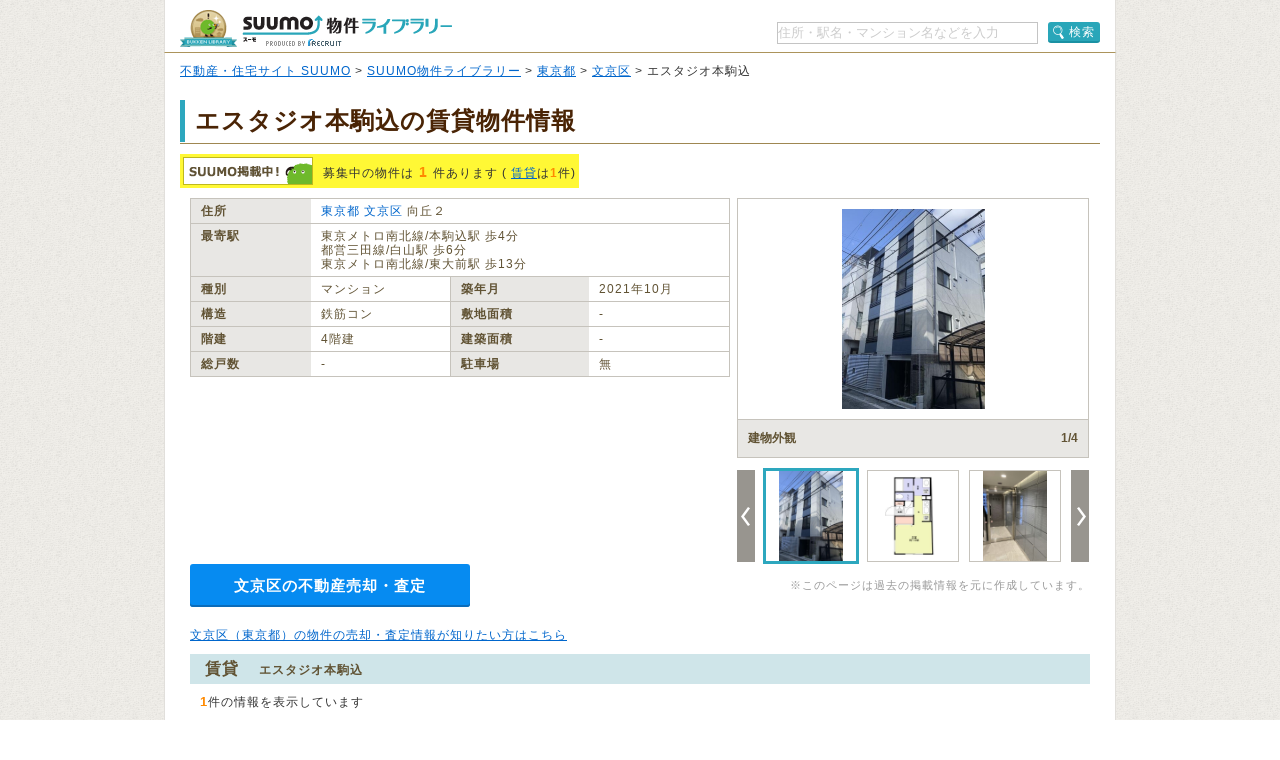

--- FILE ---
content_type: text/html;charset=UTF-8
request_url: https://suumo.jp/library/tf_13/sc_13105/to_1002463775/?bs=040
body_size: 13585
content:
<!DOCTYPE html PUBLIC "-//W3C//DTD XHTML 1.0 Transitional//EN" "http://www.w3.org/TR/xhtml1/DTD/xhtml1-transitional.dtd">
<html xmlns="http://www.w3.org/1999/xhtml" xml:lang="ja" lang="ja" xmlns:og="http://ogp.me/ns#" xmlns:fb="http://www.facebook.com/2008/fbml">
<head>
    <meta http-equiv="content-type" content="text/html; charset=utf-8" />
    <title>エスタジオ本駒込の賃貸物件・価格情報【SUUMO】</title>
    <meta name="keywords" content="エスタジオ本駒込,東京都文京区,物件,賃貸,マンション,新築マンション,中古マンション,SUUMO(スーモ)" />
    <meta name="description" content="エスタジオ本駒込/東京都文京区の新築マンション、中古マンション、賃貸物件のSUUMO掲載情報がまとめて探せます。所在地は東京都文京区向丘２（東京メトロ南北線/本駒込駅 歩4分）。物件情報をまとめて探すなら【SUUMO物件ライブラリー】" />
    <meta http-equiv="content-style-type" content="text/css" />
    <meta http-equiv="content-script-type" content="text/javascript" />
    <link rel="stylesheet" type="text/css" media="screen, tv" href="/library/css/style.css?20260122" />
    <meta property="og:type" content="website" />
    <meta property="og:title" content="エスタジオ本駒込の賃貸物件・価格情報【SUUMO】" />
    <meta property="og:image" content="https://suumo.jp/library/img/library_h1_title.png" />
    <meta property="og:url" content="https://suumo.jp/library/tf_13/sc_13105/to_1002463775/" />
    <meta property="fb:app_id" content="130714030375129" />
    <meta name="robots" content="noarchive" />
    
    <meta charset="utf-8"/>
    <script type="text/javascript" src="/library/lib/jquery.js?20260122"></script>
    <script type="text/javascript" src="/library/lib/jquery.tmpl.js?20260122"></script>
    <script type="text/javascript" src="https://www.google.com/jsapi?20260122"></script>
    
    
        
        <script type="text/javascript" src="/library/js/sa.input.js?20260122"></script>
        <script type="text/javascript" src="/library/js/sa.eventBind.js?20260122"></script>
        <script type="text/javascript" src="/library/js/sa.conv.js?20260122"></script>
    
    <script type="text/javascript" src="/library/js/library.js?20260122"></script>
    <link rel="canonical" href="https://suumo.jp/library/tf_13/sc_13105/to_1002463775/"/>
    <link rel="shortcut icon" href="/library/img/favicon.ico" type="image/vnd.microsoft.icon" />
    <link rel="icon" href="/library/img/favicon.ico" type="image/vnd.microsoft.icon" />
    <!-- ページ内スクロール用js -->
    <script type="text/javascript">
        $(document).ready(function () {
            $('a[href^="#"]').click(function (event) {
                var id = $(this).attr("href");
                var offset = 60;
                var target = $(id).offset().top - offset;
                $('html, body').animate({ scrollTop: target }, 500);
                event.preventDefault();
                return false;
            });
        });
    </script>
    
        <!-- Start Visual Website Optimizer Asynchronous Code -->
        <script type="text/javascript">
            var _vwo_code = (function () {
                var account_id = 102387,
                    settings_tolerance = 2000,
                    library_tolerance = 2500,
                    use_existing_jquery = false,
                    f = false, d = document; return { use_existing_jquery : function () { return use_existing_jquery; }, library_tolerance : function () { return library_tolerance; }, finish : function () { if (!f) { f = true;var a = d.getElementById('_vis_opt_path_hides'); if (a) a.parentNode.removeChild(a); } }, finished : function () { return f; },load : function (a) { var b = d.createElement('script'); b.src = a; b.type = 'text/javascript'; b.innerText; b.onerror = function () { _vwo_code.finish(); }; d.getElementsByTagName('head')[0].appendChild(b); }, init:function () { settings_timer=setTimeout('_vwo_code.finish()', settings_tolerance); var a = d.createElement('style'), b = 'body{opacity:0 !important;filter:alpha(opacity=0) !important;background:none !important;}', h = d.getElementsByTagName('head')[0]; a.setAttribute('id','_vis_opt_path_hides'); a.setAttribute('type','text/css'); if (a.styleSheet) a.styleSheet.cssText=b; else a.appendChild(d.createTextNode(b)); h.appendChild(a); this.load('//dev.visualwebsiteoptimizer.com/j.php?a=' + account_id + '&u=' + encodeURIComponent(d.URL) + '&r=' + Math.random()); return settings_timer;}}; } ()); _vwo_settings_timer = _vwo_code.init();
        </script>
        <!-- End Visual Website Optimizer Asynchronous Code -->
    
</head>

<body id="pageTop">
    
    <!-- ↓wrapper↓ -->
    <div id="wrapper">
        <!-- ↓header↓ -->
        <div id="header" class="bdLBrownB1">
            
        <div class="cFix fl">
            <div class="fl" title="SUUMO（スーモ）物件ライブラリー"><a href="/library/" class="b headH1title">SUUMO（スーモ）物件ライブラリー</a></div>
        </div>
        <ul class="cFix mT10 pB5">
            <li class="fr cFix w323 pT2">
                <div class="fl"><input name="kns" type="text" class="w259 TF tfSch h20" id="kns01" title="住所・駅名・マンション名などを入力" value="住所・駅名・マンション名などを入力"  onkeyDown="change(event.keyCode)"/></div>
                <div class="fr"><a  href="javascript:void(0)" class="action_btn action_btn--searchIcon"><span class="ic icSearch" title="検索" onClick="searchHeaderButton();return false;">検索</span></a></div>
                <script type="text/javascript">
                  function change(code){
                    if(code == 13){
                      searchHeaderButton();
                    }else{
                      return;
                    }
                  }
                  function searchHeaderButton(){
                    if($("#kns01").val() == "住所・駅名・マンション名などを入力"){
                      alert("キーワードを入力してください");
                      return false;
                    }else if(!$("#kns01").val().match(/[^\s$^　$]/)){
                      alert("キーワードを入力してください");
                      return false;
                    }
                    location.href = "/library/search/ichiran.html?qr=" + encodeURIComponent($("#kns01").val());
                    return false;
                  }
                </script>
            </li>
        </ul>
    
        </div>
        <!-- ↑header↑ -->
        <!-- ↓pankuzu↓ -->
        
        <div class="pT10 pB5 pH15 bgWhite bdLTGrayL bdLTGrayR">
            
                <a href="https://suumo.jp/">不動産・住宅サイト SUUMO</a> &gt;
            
                <a href="https://suumo.jp/library/">SUUMO物件ライブラリー</a> &gt;
            
                <a href="https://suumo.jp/library/tf_13/">東京都</a> &gt;
            
                <a href="https://suumo.jp/library/tf_13/sc_13105/">文京区</a> &gt;
            
            エスタジオ本駒込
        </div>
    
        <!-- ↑pankuzu↑ -->
        <!-- ↓bottomWrapper↓ -->
        <div id="bottomWrapper">
            <!-- ↓contents↓ -->
            <div id="contents">
                <div class="h1title">
                    <h1>エスタジオ本駒込の賃貸物件情報</h1>
                </div>
                <div class="cFix">
                    <div class="bgYellow p3 mT10 fl cFix">
                        <p class="fl offLeft icSuumoKeisai s mR10">SUUMO掲載中</p>
                        <p class="fl lh14 pT8">募集中の物件は<span class="fs14 mH5 fgOrange bld">1</span>件あります
                            (
                            
                            
                                <a href="#chintai">賃貸</a>は<span class="fgOrange bld">1</span>件)
                        </p>
                    </div>
                </div>

                <div class="cFix p10 W900"><!-- maincontents -->
                    <div class="cFix">
                        <div class="fl w540 mR7 mB10">
                            <table border="0" cellspacing="0" cellpadding="0" class="w540 bdLLGray tlf fgBrown fs12">
                                <tbody>
                                    <tr>
                                        <th valign="top" scope="row"
                                            class="bdLLGrayL bdLLGrayT bdLLGrayB bgLLLGray w100 pH10 pV5 lh14 bld">住所
                                        </th>
                                        <td valign="top" colspan="3" class="bdLLGrayT bdLLGrayB pH10 pV5 lh14"><a href="/library/tf_13/" class="tdNone" >東京都</a> <a href="/library/tf_13/sc_13105/" class="tdNone" >文京区</a> 向丘２</td>
                                    </tr>
                                    <tr>
                                        <th valign="top" scope="row"
                                            class="bdLLGrayL bdLLGrayT dLLGrayB bgLLLGray w100 pH10 pV5 lh14 bld">最寄駅
                                        </th>
                                        <td valign="top" colspan="3" class="bdLLGrayT bdLLGrayB pH10 pV5 lh14">
                                            
                                                東京メトロ南北線/本駒込駅 歩4分
                                                <br/>
                                            
                                            
                                                都営三田線/白山駅 歩6分
                                                <br />
                                            
                                            
                                                東京メトロ南北線/東大前駅 歩13分
                                                <br/>
                                            
                                        </td>
                                    </tr>
                                    <tr>
                                        <th valign="top" scope="row"
                                            class="bdLLGrayL bdLLGrayT bdLLGrayB bgLLLGray w100 pH10 pV5 lh14 bld">種別
                                        </th>
                                        <td valign="top" class="bdLLGrayT bdLLGrayB pH10 pV5 w186 lh14">マンション</td>
                                        <th valign="top" scope="row"
                                            class="bdLLGrayL bdLLGrayT bgLLLGray w100 pH10 pV5 lh14 bld">築年月</th>
                                        <td valign="top" class="bdLLGrayT bdLLGrayB pH10 pV5 w186 lh14">2021年10月</td>
                                    </tr>
                                    <tr>
                                        <th valign="top" scope="row"
                                            class="bdLLGrayL bdLLGrayT bdLLGrayB bgLLLGray w100 pH10 pV5 lh14 bld">構造
                                        </th>
                                        <td valign="top" class="bdLLGrayT bdLLGrayB pH10 pV5 w186 lh14">鉄筋コン</td>
                                        <th valign="top" scope="row"
                                            class="bdLLGrayL bdLLGrayT bdLLGrayB bgLLLGray w100 pH10 pV5 lh14 bld">敷地面積
                                        </th>
                                        <td valign="top" class="bdLLGrayT bdLLGrayB pH10 pV5 w186 lh14">‐</td>
                                    </tr>
                                    <tr>
                                        <th valign="top" scope="row"
                                            class="bdLLGrayL bdLLGrayT bdLLGrayB bgLLLGray w100 pH10 pV5 lh14 bld">階建
                                        </th>
                                        <td valign="top" class="bdLLGrayT bdLLGrayB pH10 pV5 w186 lh14">4階建</td>
                                        <th valign="top" scope="row"
                                            class="bdLLGrayL bdLLGrayT bdLLGrayB bgLLLGray w100 pH10 pV5 lh14 bld">建築面積
                                        </th>
                                        <td valign="top" class="bdLLGrayT bdLLGrayB pH10 pV5 w186 lh14">‐</td>
                                    </tr>
                                    <tr>
                                        <th valign="top" scope="row"
                                            class="bdLLGrayL bdLLGrayT bdLLGrayB bgLLLGray w100 pH10 pV5 lh14 bld">総戸数
                                        </th>
                                        <td valign="top" class="bdLLGrayT bdLLGrayB pH10 pV5 w186 lh14">‐</td>
                                        <th valign="top" scope="row"
                                            class="bdLLGrayL bdLLGrayT bdLLGrayB bgLLLGray w100 pH10 pV5 lh14 bld">駐車場
                                        </th>
                                        <td valign="top" class="bdLLGrayT bdLLGrayB pH10 pV5 w186 lh14">無</td>
                                    </tr>
                                </tbody>
                            </table>
                            
                            
                            
                        </div>

                        <div class="fl pr">
                            
                            
                                <div id="js-slick" class="slick">
                                    <div class="slick-main">
                                        <div class="slick_object">
                                            <div id="js-slick-object" class="slick_object-main">
                                                <a href="javascript:void(0);" id="js-modal-trigger"
                                                    class="slick_object-main-item">
                                                    <img src="https://img01.suumo.com/front/gazo/fr/bukken/921/100478084921/100478084921_go.jpg"
                                                        alt="建物外観"
                                                        data-modal-object="https://img01.suumo.com/front/gazo/fr/bukken/921/100478084921/100478084921_go.jpg"
                                                        data-modal-width="500" data-modal-height="480"
                                                        onerror="this.onerror=null;this.src='/library/img/suumobook.png'"
                                                        loading="eager" />
                                                </a>
                                            </div>
                                            <div class="slick_object-info">
                                                <div id="js-slick-text" class="slick_object-info-title">建物外観</div>
                                                <div class="slick_object-info-pagenation"><span
                                                        id="js-slick-num">1</span>/4
                                                </div>
                                            </div>
                                        </div>
                                    </div>
                                    <div class="slick-sub">
                                        <div class="slick_carousel">
                                            
                                                <div id="js-slick-prev" class="slick_carousel-prev"><a href="javascript:void(0);"
                                                    class="slick_carousel-prev-item"></a></div>
                                            
                                            <div class="slick_carousel-thumb">
                                                <ul id="js-slick-slider" class="slick_carousel-thumb-list">
                                                    <li>
                                                        <a href="https://img01.suumo.com/front/gazo/fr/bukken/921/100478084921/100478084921_go.jpg" class="slick_carousel_object js-slick-thumb"
                                                            data-modal-width="500" data-modal-height="480"><span
                                                                class="slick_carousel_object-item">
                                                                <img src="https://img01.suumo.com/front/gazo/fr/bukken/921/100478084921/100478084921_go.jpg"
                                                                    alt="建物外観"
                                                                    data-slick-thumb="1"
                                                                    onerror="this.onerror=null;this.src='/library/img/suumobook.png';this.parentNode.parentNode.href='/library/img/suumobook.png'"
                                                                    loading="eager" /></span></a>
                                                    </li>
                                                    <li>
                                                        <a href="https://img01.suumo.com/front/gazo/fr/bukken/921/100478084921/100478084921_co.jpg" class="slick_carousel_object js-slick-thumb"
                                                            data-modal-width="500" data-modal-height="480"><span
                                                                class="slick_carousel_object-item">
                                                                <img src="https://img01.suumo.com/front/gazo/fr/bukken/921/100478084921/100478084921_co.jpg"
                                                                    alt="間取り図"
                                                                    data-slick-thumb="2"
                                                                    onerror="this.onerror=null;this.src='/library/img/suumobook.png';this.parentNode.parentNode.href='/library/img/suumobook.png'"
                                                                    loading="eager" /></span></a>
                                                    </li>
                                                    <li>
                                                        <a href="https://img01.suumo.com/front/gazo/fr/bukken/921/100478084921/100478084921_9o.jpg" class="slick_carousel_object js-slick-thumb"
                                                            data-modal-width="500" data-modal-height="480"><span
                                                                class="slick_carousel_object-item">
                                                                <img src="https://img01.suumo.com/front/gazo/fr/bukken/921/100478084921/100478084921_9o.jpg"
                                                                    alt="エントランス"
                                                                    data-slick-thumb="3"
                                                                    onerror="this.onerror=null;this.src='/library/img/suumobook.png';this.parentNode.parentNode.href='/library/img/suumobook.png'"
                                                                    loading="eager" /></span></a>
                                                    </li>
                                                    <li>
                                                        <a href="https://img01.suumo.com/front/gazo/fr/bukken/921/100478084921/100478084921_10o.jpg" class="slick_carousel_object js-slick-thumb"
                                                            data-modal-width="500" data-modal-height="480"><span
                                                                class="slick_carousel_object-item">
                                                                <img src="https://img01.suumo.com/front/gazo/fr/bukken/921/100478084921/100478084921_10o.jpg"
                                                                    alt="その他共有部分"
                                                                    data-slick-thumb="4"
                                                                    onerror="this.onerror=null;this.src='/library/img/suumobook.png';this.parentNode.parentNode.href='/library/img/suumobook.png'"
                                                                    loading="eager" /></span></a>
                                                    </li>
                                                </ul>
                                            </div>
                                            <div id="js-slick-next" class="slick_carousel-next">
                                                <a href="javascript:void(0);"
                                                    class="slick_carousel-next-item"></a>
                                            </div>
                                        </div>
                                    </div>
                                </div>
                            
                        </div>

                </div>
                <div class="fr">
                    <br />
                    <div class="fgLTGray fs11">※このページは過去の掲載情報を元に作成しています。</div>
                </div>
                <div class="baikyaku-button">
                    <a class="baikyaku-button_link"
                        href="/jj/kaisha/shiryou/JJ050FG510/?ar=000&amp;bs=100&amp;senimotokbn=1&amp;sms=D"
                        target="_blank">文京区の不動産売却・査定</a>
                </div>
            </div><!-- /maincontents -->

            <p class="mT10 mB10 mL10">
                <a href="https://suumo.jp/baikyaku/tokyo/sc_bunkyo/top/" target="_blank">文京区（東京都）の物件の売却・査定情報が知りたい方はこちら</a>
            </p>

            
            <div id="cassettearea" class="mT5"><!-- cassettearea -->
                

                

                
                    <h2 id="chintai" class="caseBlue">賃貸<span class="fs12 mL20">エスタジオ本駒込</span></h2>
                    <div class="mH10 mTB10">
                        <p><span class="fs13 fgOrange bld">1</span>件の情報を表示しています</p>
                    </div>
                    <div class="caseBukken cFix">
                        <table class="bdLLGray fgBrown fs13 wFull">
                            <tbody>
                                <tr>
                                    <th valign="top" scope="row" class="bdLLGrayT bgLLLGray fgBrown taC pH15 pV5 lh14 bld"> イメージ</th>
                                    <th valign="top" scope="row" class="bdLLGrayL bdLLGrayT bgLLLGray fgBrown taC pH15 pV5 lh14 bld w65">間取り</th>
                                    <th valign="top" scope="row" class="bdLLGrayL bdLLGrayT bgLLLGray fgBrown taC pH15 pV5 lh14 bld w65">価格</th>
                                    <th valign="top" scope="row" class="bdLLGrayL bdLLGrayT bgLLLGray fgBrown taC pH15 pV5 lh14 bld w75">専有面積</th>
                                    <th valign="top" scope="row" class="bdLLGrayL bdLLGrayT bgLLLGray fgBrown taC pH15 pV5 lh14 bld w30">方位</th>
                                    <th valign="top" scope="row" class="bdLLGrayL bdLLGrayT bgLLLGray fgBrown taC pH15 pV5 lh14 bld w65">入居時期</th>
                                    <th valign="top" scope="row" class="bdLLGrayL bdLLGrayT bdLLGrayR bgLLLGray fgBrown taC pH10 pV5 lh14 bld">&nbsp;</th>
                                </tr>

                                
                                    <tr class="caseBukken">
                                        <td valign="top" scope="row" class="bdLLGrayT taC pH12 pV5 w165 breakA">
                                            <div class="taC pH10">
                                                <a href="https://suumo.jp/chintai/bc_100478084921/" class="fs12 bld" target="_blank">東京メトロ南北線/本駒込駅 歩4分</a>
                                            </div>
                                            <div class="cFix pT10 pB7 w160 mHA">
                                                <div class="fl w75 mR10">
                                                    <a href="https://suumo.jp/chintai/bc_100478084921/" class="w75 h75 resizeImageAnchor"
                                                        target="_blank">
                                                        
                                                            <img src="https://img01.suumo.com/front/gazo/fr/bukken/921/100478084921/100478084921_1t.jpg"
                                                                class="mw75 mh75 ma"
                                                                loading="eager" />
                                                            
                                                        
                                                        
                                                    </a>
                                                </div>
                                                <div class="fl w75">
                                                    <a href="https://suumo.jp/chintai/bc_100478084921/" class="w75 h75 resizeImageAnchor"
                                                        target="_blank">
                                                        
                                                            <img src="https://img01.suumo.com/front/gazo/fr/bukken/921/100478084921/100478084921_ct.jpg"
                                                                class="mw75 mh75 ma"
                                                                loading="eager" />
                                                            
                                                        
                                                        
                                                    </a>
                                                </div>
                                            </div>
                                            <div class="fs11 taC pH10 bld fgOrange">
                                                <a href="https://suumo.jp/chintai/bc_100478084921/" target="_blank">20枚</a>の写真があります
                                            </div>
                                        </td>
                                        <td valign="top" scope="row" class="bdLLGrayL bdLLGrayT taC pH15 pV5 TF breakA">ワンルーム</td>
                                        <td valign="top" scope="row" class="bdLLGrayL bdLLGrayT taC pH15 pV5 TF breakA"><span
                                                class="fs13 fgOrange bld">9.8万円</span></td>
                                        <td valign="top" scope="row" class="bdLLGrayL bdLLGrayT taC pH15 pV5 TF breakA">21.61平米</td>
                                        <td valign="top" scope="row" class="bdLLGrayL bdLLGrayT taC pH15 pV5 TF breakA">南</td>
                                        <td valign="top" scope="row" class="bdLLGrayL bdLLGrayT taC pH15 pV5 TF breakA">即</td>
                                        <td valign="top" scope="row"
                                            class="bdLLGrayL bdLLGrayT bdLLGrayR taC pH10 pV5 TF breakA">
                                            <a href="https://suumo.jp/chintai/bc_100478084921/#pageshiryou" class="s db offLeft btContact mHA"
                                                target="_blank">お問い合わせする（無料）</a>
                                            <a href="https://suumo.jp/chintai/bc_100478084921/" class="s db offLeft btSuumoDetail mT10 mHA"
                                                target="_blank">SUUMOで詳細を見る</a>
                                        </td>
                                    </tr>
                                
                            </tbody>
                        </table>
                        
                        <p class="pR10 fr fgLTGray fs11">※データ更新のタイミングにより、ごく稀に募集終了物件が掲載される場合があります。</p>
                    </div>
                
            </div><!-- /cassettearea -->
            <div class="mail_cassette">
                <h2 class="mail_cassette-header">物件情報をメールで受け取れます</h2>
                <div class="mail_cassette-body">
                    <img src="/library/img/suumo_mail.png" alt="物件情報をメールで受け取れます" width="194" height="124">
                    <div>
                        <div class="mail_cassette-text">物件ライブラリーの「募集開始メール」にご登録いただくと、エスタジオ本駒込の新着物件や物件探しに役立つ情報をいち早くメールで受け取れます。</div>
                        <a class="mail_cassette-button" href="/jj/common/service/JJ901FM800/?touCd=1002463775">メールを受け取る(無料)</a>
                    </div>
                </div>
            </div>
            
            
            
            <div class="bdPaleGrayT"></div>

            
            
            <div id="js-shikugun_gaiyo-cassette" class="gaiyo-cassette"><!-- gaiyo-cassette -->
                <div class="gaiyo-title"><div class="shikugun_gaiyo-title_icon">
                    <h2>文京区（東京都）ってこんな場所</h2>
                </div></div>
                <div class="gaiyo-body"><p>文京区に住んでいた経験がある人にアンケートをとったところ、文京区の交通の便利さについて高く評価されており、特に「どこにいくにも電車・バス移動が便利だ」「職場など決まった場所にいくなら電車・バス移動が便利だ」といった点に魅力を感じています。<br/>さらに、子育て・教育についても高く評価されており、特に「小学校・中学校などの教育環境が充実している」「保育園・幼稚園などの子育て環境が充実している」といった点が評価されています。</p></div>
                <div class="cFix">
                    <div id="js-shikugun_gaiyo-btn" class="gaiyo-btn">
                        <a class="gaiyo-btn_link" href="/machi/tokyo/sc_bunkyo/" target="_blank">文京区（東京都）の住みやすさを見る</a>
                    </div>
                </div>
            </div><!-- /gaiyo-cassette -->
            <div class="bdPaleGrayT"></div>
            

            
            
                <div id="js-eki_gaiyo-cassette" class="gaiyo-cassette"><!-- eki_gaiyo -->
                    
                        <div class="accordion-item">
                            <div class="gaiyo-title"><div class="eki_gaiyo-title_icon">
                                    <h2>東大前駅ってこんな場所</h2>
                                </div>
                            </div>
                            <div class="gaiyo-body">
                            <p>
                                東大前駅は、東京メトロ南北線が運行しています。
                            
                            
                                <br/>駅周辺にはスーパー、コンビニ、薬局（薬店）などの商業施設があり、生活利便性が高い街です。<br/>また、幼稚園・保育園、小学校、中学校があるので、教育環境も充実しています。
                            
                                
                            
                                
                            
                            
                            
                            </p>
                            </div>
                            
                            <div class="gaiyo-notes">
                                ※掲載しているアクセス情報は2021年03月時点のものです。<br/>※経路情報、所要時間情報は平日・日中の標準的な所要時間での乗り換え経路を採用しています。
                            </div>
                            
                            
                            
                            <div class="cFix">
                                <div id="js-shikugun_gaiyo-btn" class="gaiyo-btn">
                                    <a id="gaiyo-btn_link-25730" class="gaiyo-btn_link" href="/machi/tokyo/ek_25730/" target="_blank">東大前駅の住みやすさを見る</a>
                                </div>
                            </div>
                        </div>
                        
                        
                    
                        <div class="accordion-item is-hidden">
                            <div class="gaiyo-title"><div class="eki_gaiyo-title_icon">
                                    <h2>本駒込駅ってこんな場所</h2>
                                </div>
                            </div>
                            <div class="gaiyo-body">
                            <p>
                                本駒込駅は、東京メトロ南北線が運行しています。
                            
                            
                                
                            
                                <br/>駅周辺にはスーパー、コンビニ、薬局（薬店）などの商業施設があり、生活利便性が高い街です。<br/>また、幼稚園・保育園、小学校、中学校があるので、教育環境も充実しています。
                            
                                
                            
                            
                            
                            </p>
                            </div>
                            
                            <div class="gaiyo-notes">
                                ※掲載しているアクセス情報は2021年03月時点のものです。<br/>※経路情報、所要時間情報は平日・日中の標準的な所要時間での乗り換え経路を採用しています。
                            </div>
                            
                            
                            
                            <div class="cFix">
                                <div id="js-shikugun_gaiyo-btn" class="gaiyo-btn">
                                    <a id="gaiyo-btn_link-35370" class="gaiyo-btn_link" href="/machi/tokyo/ek_35370/" target="_blank">本駒込駅の住みやすさを見る</a>
                                </div>
                            </div>
                        </div>
                        
                        
                    
                        <div class="accordion-item is-hidden">
                            <div class="gaiyo-title"><div class="eki_gaiyo-title_icon">
                                    <h2>白山駅ってこんな場所</h2>
                                </div>
                            </div>
                            <div class="gaiyo-body">
                            <p>
                                白山駅は、都営三田線、都営三田線-徒歩と、複数の路線を利用でき、大手町駅まで直通8分と快適にアクセスできます。
                            
                            
                                
                            
                                
                            
                                <br/>駅周辺にはスーパー、コンビニ、薬局（薬店）などの商業施設があり、生活利便性が高い街です。<br/>また、幼稚園・保育園、小学校、中学校があるので、教育環境も充実しています。
                            
                            
                            
                            </p>
                            </div>
                            
                            <div class="gaiyo-notes">
                                ※掲載しているアクセス情報は2021年03月時点のものです。<br/>※経路情報、所要時間情報は平日・日中の標準的な所要時間での乗り換え経路を採用しています。
                            </div>
                            
                            
                            
                            <div class="cFix">
                                <div id="js-shikugun_gaiyo-btn" class="gaiyo-btn">
                                    <a id="gaiyo-btn_link-30270" class="gaiyo-btn_link" href="/machi/tokyo/ek_30270/" target="_blank">白山駅の住みやすさを見る</a>
                                </div>
                            </div>
                        </div>
                        
                        
                            <div class="accordion">
                                <a href="javascript:void(0);" class="js-accordion-trigger">
                                    <p class="accordion--open">
                                        <span class="accordion--open-icon"></span>
                                        <span class="accordion--open-text">他の駅を見る</span>
                                    </p>
                                    <p class="accordion--close" style="display: none">
                                        <span class="accordion--close-icon"></span>
                                        <span class="accordion--close-text">閉じる</span>
                                    </p>

                                </a>
                            </div>
                        
                    
                </div><!-- /eki_gaiyo -->
                <div class="bdPaleGrayT"></div>
            
            
            
                <div id="js-rosen_info" class="rosen_info-cassette"><!-- rosen_info -->
                    
                        <div class="accordion-item">
                            <div class="rosen_info-title">
                                <div class="rosen_info-title_icon">
                                    <h2>東大前駅の路線情報</h2>
                                </div>
                            </div>
                            <div class="rosen_info js-rosenTab">
                                <div class="rosen_info-nav">
                                    <ul class="rosen_info-nav_list">
                                        
                                                <li class="rosen_info-nav_btn js-rosenTabBtn is-active"><span class="rosen_info-nav_text">東京メトロ南北線</span></li>
                                        
                                    </ul>
                                </div>
                                <div class="rosen_info-body js-rosenSlider" data-ol-has-click-handler="">
                                
                                    <div class="rosen_info-body_item js-rosenTabBody">
                                        <div class="rosen_congestion">
                                        
                                            <ul class="rosen_congestion-list">
                                                
                                                    <li class="rosen_congestion-item">東京メトロ南北線(混雑率：156%(駒込→本駒込))</li>
                                                
                                            </ul>
                                        
                                        </div>
                                        <div class="rosen-slider js-rosenSliderWrapper">
                                            <div class="rosen-slider_arrow rosen-slider_arrow--prev">
                                                <a href="javascript:void(0);" class="rosen-slider_prev js-rosenSliderPrev">前へ</a>
                                            </div>
                                            <div class="rosen-slider_stage">
                                                <ul class="rosen_station-list js-rosenSliderSlides">
                                                    
                                                        <li class="rosen_station-item js-rosenSliderItem">
                                                            <a href="/tokyo/ek_39110/" class="rosen_station-btn" target="_blank">
                                                                <span class="rosen_station-inner"><span class="rosen_station-text">目黒</span></span>
                                                            </a>
                                                        </li>
                                                    
                                                        <li class="rosen_station-item js-rosenSliderItem">
                                                            <a href="/tokyo/ek_18930/" class="rosen_station-btn" target="_blank">
                                                                <span class="rosen_station-inner"><span class="rosen_station-text">白金台</span></span>
                                                            </a>
                                                        </li>
                                                    
                                                        <li class="rosen_station-item js-rosenSliderItem">
                                                            <a href="/tokyo/ek_18940/" class="rosen_station-btn" target="_blank">
                                                                <span class="rosen_station-inner"><span class="rosen_station-text">白金高輪</span></span>
                                                            </a>
                                                        </li>
                                                    
                                                        <li class="rosen_station-item js-rosenSliderItem">
                                                            <a href="/tokyo/ek_00800/" class="rosen_station-btn" target="_blank">
                                                                <span class="rosen_station-inner"><span class="rosen_station-text">麻布十番</span></span>
                                                            </a>
                                                        </li>
                                                    
                                                        <li class="rosen_station-item js-rosenSliderItem">
                                                            <a href="/tokyo/ek_41570/" class="rosen_station-btn" target="_blank">
                                                                <span class="rosen_station-inner"><span class="rosen_station-text">六本木一丁目</span></span>
                                                            </a>
                                                        </li>
                                                    
                                                        <li class="rosen_station-item js-rosenSliderItem">
                                                            <a href="/tokyo/ek_23660/" class="rosen_station-btn" target="_blank">
                                                                <span class="rosen_station-inner"><span class="rosen_station-text">溜池山王</span></span>
                                                            </a>
                                                        </li>
                                                    
                                                        <li class="rosen_station-item js-rosenSliderItem">
                                                            <a href="/tokyo/ek_27210/" class="rosen_station-btn" target="_blank">
                                                                <span class="rosen_station-inner"><span class="rosen_station-text">永田町</span></span>
                                                            </a>
                                                        </li>
                                                    
                                                        <li class="rosen_station-item js-rosenSliderItem">
                                                            <a href="/tokyo/ek_41160/" class="rosen_station-btn" target="_blank">
                                                                <span class="rosen_station-inner"><span class="rosen_station-text">四ツ谷</span></span>
                                                            </a>
                                                        </li>
                                                    
                                                        <li class="rosen_station-item js-rosenSliderItem">
                                                            <a href="/tokyo/ek_02980/" class="rosen_station-btn" target="_blank">
                                                                <span class="rosen_station-inner"><span class="rosen_station-text">市ケ谷</span></span>
                                                            </a>
                                                        </li>
                                                    
                                                        <li class="rosen_station-item js-rosenSliderItem">
                                                            <a href="/tokyo/ek_01820/" class="rosen_station-btn" target="_blank">
                                                                <span class="rosen_station-inner"><span class="rosen_station-text">飯田橋</span></span>
                                                            </a>
                                                        </li>
                                                    
                                                        <li class="rosen_station-item js-rosenSliderItem">
                                                            <a href="/tokyo/ek_14430/" class="rosen_station-btn" target="_blank">
                                                                <span class="rosen_station-inner"><span class="rosen_station-text">後楽園</span></span>
                                                            </a>
                                                        </li>
                                                    
                                                        <li class="rosen_station-item js-rosenSliderItem is-active">
                                                            <a href="/tokyo/ek_25730/" class="rosen_station-btn" target="_blank">
                                                                <span class="rosen_station-inner"><span class="rosen_station-text">東大前</span></span>
                                                            </a>
                                                        </li>
                                                    
                                                        <li class="rosen_station-item js-rosenSliderItem">
                                                            <a href="/tokyo/ek_35370/" class="rosen_station-btn" target="_blank">
                                                                <span class="rosen_station-inner"><span class="rosen_station-text">本駒込</span></span>
                                                            </a>
                                                        </li>
                                                    
                                                        <li class="rosen_station-item js-rosenSliderItem">
                                                            <a href="/tokyo/ek_15330/" class="rosen_station-btn" target="_blank">
                                                                <span class="rosen_station-inner"><span class="rosen_station-text">駒込</span></span>
                                                            </a>
                                                        </li>
                                                    
                                                        <li class="rosen_station-item js-rosenSliderItem">
                                                            <a href="/tokyo/ek_28560/" class="rosen_station-btn" target="_blank">
                                                                <span class="rosen_station-inner"><span class="rosen_station-text">西ケ原</span></span>
                                                            </a>
                                                        </li>
                                                    
                                                        <li class="rosen_station-item js-rosenSliderItem">
                                                            <a href="/tokyo/ek_05180/" class="rosen_station-btn" target="_blank">
                                                                <span class="rosen_station-inner"><span class="rosen_station-text">王子</span></span>
                                                            </a>
                                                        </li>
                                                    
                                                        <li class="rosen_station-item js-rosenSliderItem">
                                                            <a href="/tokyo/ek_05830/" class="rosen_station-btn" target="_blank">
                                                                <span class="rosen_station-inner"><span class="rosen_station-text">王子神谷</span></span>
                                                            </a>
                                                        </li>
                                                    
                                                        <li class="rosen_station-item js-rosenSliderItem">
                                                            <a href="/tokyo/ek_17810/" class="rosen_station-btn" target="_blank">
                                                                <span class="rosen_station-inner"><span class="rosen_station-text">志茂</span></span>
                                                            </a>
                                                        </li>
                                                    
                                                        <li class="rosen_station-item js-rosenSliderItem">
                                                            <a href="/tokyo/ek_00390/" class="rosen_station-btn" target="_blank">
                                                                <span class="rosen_station-inner"><span class="rosen_station-text">赤羽岩淵</span></span>
                                                            </a>
                                                        </li>
                                                    
                                                </ul>
                                            </div>
                                            <div class="rosen-slider_arrow rosen-slider_arrow--next">
                                                <a href="javascript:void(0);" class="rosen-slider_next js-rosenSliderNext">次へ</a>
                                            </div>
                                        </div>
                                    </div>
                                
                                </div>
                                <div class="rosen_info-notes">
                                    <div>※こちらは定員乗車の基準を100%とした、2017年の国土交通省のデータより抜粋しています。詳細について、<a href='https://www.mlit.go.jp/report/press/tetsudo04_hh_000068.html' target='_blank'>こちら</a>をご覧ください。</div>
                                </div>
                            </div>
                        </div>
                        
                    
                        <div class="accordion-item is-hidden">
                            <div class="rosen_info-title">
                                <div class="rosen_info-title_icon">
                                    <h2>本駒込駅の路線情報</h2>
                                </div>
                            </div>
                            <div class="rosen_info js-rosenTab">
                                <div class="rosen_info-nav">
                                    <ul class="rosen_info-nav_list">
                                        
                                                <li class="rosen_info-nav_btn js-rosenTabBtn is-active"><span class="rosen_info-nav_text">東京メトロ南北線</span></li>
                                        
                                    </ul>
                                </div>
                                <div class="rosen_info-body js-rosenSlider" data-ol-has-click-handler="">
                                
                                    <div class="rosen_info-body_item js-rosenTabBody">
                                        <div class="rosen_congestion">
                                        
                                            <ul class="rosen_congestion-list">
                                                
                                                    <li class="rosen_congestion-item">東京メトロ南北線(混雑率：156%(駒込→本駒込))</li>
                                                
                                            </ul>
                                        
                                        </div>
                                        <div class="rosen-slider js-rosenSliderWrapper">
                                            <div class="rosen-slider_arrow rosen-slider_arrow--prev">
                                                <a href="javascript:void(0);" class="rosen-slider_prev js-rosenSliderPrev">前へ</a>
                                            </div>
                                            <div class="rosen-slider_stage">
                                                <ul class="rosen_station-list js-rosenSliderSlides">
                                                    
                                                        <li class="rosen_station-item js-rosenSliderItem">
                                                            <a href="/tokyo/ek_39110/" class="rosen_station-btn" target="_blank">
                                                                <span class="rosen_station-inner"><span class="rosen_station-text">目黒</span></span>
                                                            </a>
                                                        </li>
                                                    
                                                        <li class="rosen_station-item js-rosenSliderItem">
                                                            <a href="/tokyo/ek_18930/" class="rosen_station-btn" target="_blank">
                                                                <span class="rosen_station-inner"><span class="rosen_station-text">白金台</span></span>
                                                            </a>
                                                        </li>
                                                    
                                                        <li class="rosen_station-item js-rosenSliderItem">
                                                            <a href="/tokyo/ek_18940/" class="rosen_station-btn" target="_blank">
                                                                <span class="rosen_station-inner"><span class="rosen_station-text">白金高輪</span></span>
                                                            </a>
                                                        </li>
                                                    
                                                        <li class="rosen_station-item js-rosenSliderItem">
                                                            <a href="/tokyo/ek_00800/" class="rosen_station-btn" target="_blank">
                                                                <span class="rosen_station-inner"><span class="rosen_station-text">麻布十番</span></span>
                                                            </a>
                                                        </li>
                                                    
                                                        <li class="rosen_station-item js-rosenSliderItem">
                                                            <a href="/tokyo/ek_41570/" class="rosen_station-btn" target="_blank">
                                                                <span class="rosen_station-inner"><span class="rosen_station-text">六本木一丁目</span></span>
                                                            </a>
                                                        </li>
                                                    
                                                        <li class="rosen_station-item js-rosenSliderItem">
                                                            <a href="/tokyo/ek_23660/" class="rosen_station-btn" target="_blank">
                                                                <span class="rosen_station-inner"><span class="rosen_station-text">溜池山王</span></span>
                                                            </a>
                                                        </li>
                                                    
                                                        <li class="rosen_station-item js-rosenSliderItem">
                                                            <a href="/tokyo/ek_27210/" class="rosen_station-btn" target="_blank">
                                                                <span class="rosen_station-inner"><span class="rosen_station-text">永田町</span></span>
                                                            </a>
                                                        </li>
                                                    
                                                        <li class="rosen_station-item js-rosenSliderItem">
                                                            <a href="/tokyo/ek_41160/" class="rosen_station-btn" target="_blank">
                                                                <span class="rosen_station-inner"><span class="rosen_station-text">四ツ谷</span></span>
                                                            </a>
                                                        </li>
                                                    
                                                        <li class="rosen_station-item js-rosenSliderItem">
                                                            <a href="/tokyo/ek_02980/" class="rosen_station-btn" target="_blank">
                                                                <span class="rosen_station-inner"><span class="rosen_station-text">市ケ谷</span></span>
                                                            </a>
                                                        </li>
                                                    
                                                        <li class="rosen_station-item js-rosenSliderItem">
                                                            <a href="/tokyo/ek_01820/" class="rosen_station-btn" target="_blank">
                                                                <span class="rosen_station-inner"><span class="rosen_station-text">飯田橋</span></span>
                                                            </a>
                                                        </li>
                                                    
                                                        <li class="rosen_station-item js-rosenSliderItem">
                                                            <a href="/tokyo/ek_14430/" class="rosen_station-btn" target="_blank">
                                                                <span class="rosen_station-inner"><span class="rosen_station-text">後楽園</span></span>
                                                            </a>
                                                        </li>
                                                    
                                                        <li class="rosen_station-item js-rosenSliderItem">
                                                            <a href="/tokyo/ek_25730/" class="rosen_station-btn" target="_blank">
                                                                <span class="rosen_station-inner"><span class="rosen_station-text">東大前</span></span>
                                                            </a>
                                                        </li>
                                                    
                                                        <li class="rosen_station-item js-rosenSliderItem is-active">
                                                            <a href="/tokyo/ek_35370/" class="rosen_station-btn" target="_blank">
                                                                <span class="rosen_station-inner"><span class="rosen_station-text">本駒込</span></span>
                                                            </a>
                                                        </li>
                                                    
                                                        <li class="rosen_station-item js-rosenSliderItem">
                                                            <a href="/tokyo/ek_15330/" class="rosen_station-btn" target="_blank">
                                                                <span class="rosen_station-inner"><span class="rosen_station-text">駒込</span></span>
                                                            </a>
                                                        </li>
                                                    
                                                        <li class="rosen_station-item js-rosenSliderItem">
                                                            <a href="/tokyo/ek_28560/" class="rosen_station-btn" target="_blank">
                                                                <span class="rosen_station-inner"><span class="rosen_station-text">西ケ原</span></span>
                                                            </a>
                                                        </li>
                                                    
                                                        <li class="rosen_station-item js-rosenSliderItem">
                                                            <a href="/tokyo/ek_05180/" class="rosen_station-btn" target="_blank">
                                                                <span class="rosen_station-inner"><span class="rosen_station-text">王子</span></span>
                                                            </a>
                                                        </li>
                                                    
                                                        <li class="rosen_station-item js-rosenSliderItem">
                                                            <a href="/tokyo/ek_05830/" class="rosen_station-btn" target="_blank">
                                                                <span class="rosen_station-inner"><span class="rosen_station-text">王子神谷</span></span>
                                                            </a>
                                                        </li>
                                                    
                                                        <li class="rosen_station-item js-rosenSliderItem">
                                                            <a href="/tokyo/ek_17810/" class="rosen_station-btn" target="_blank">
                                                                <span class="rosen_station-inner"><span class="rosen_station-text">志茂</span></span>
                                                            </a>
                                                        </li>
                                                    
                                                        <li class="rosen_station-item js-rosenSliderItem">
                                                            <a href="/tokyo/ek_00390/" class="rosen_station-btn" target="_blank">
                                                                <span class="rosen_station-inner"><span class="rosen_station-text">赤羽岩淵</span></span>
                                                            </a>
                                                        </li>
                                                    
                                                </ul>
                                            </div>
                                            <div class="rosen-slider_arrow rosen-slider_arrow--next">
                                                <a href="javascript:void(0);" class="rosen-slider_next js-rosenSliderNext">次へ</a>
                                            </div>
                                        </div>
                                    </div>
                                
                                </div>
                                <div class="rosen_info-notes">
                                    <div>※こちらは定員乗車の基準を100%とした、2017年の国土交通省のデータより抜粋しています。詳細について、<a href='https://www.mlit.go.jp/report/press/tetsudo04_hh_000068.html' target='_blank'>こちら</a>をご覧ください。</div>
                                </div>
                            </div>
                        </div>
                        
                    
                        <div class="accordion-item is-hidden">
                            <div class="rosen_info-title">
                                <div class="rosen_info-title_icon">
                                    <h2>白山駅の路線情報</h2>
                                </div>
                            </div>
                            <div class="rosen_info js-rosenTab">
                                <div class="rosen_info-nav">
                                    <ul class="rosen_info-nav_list">
                                        
                                                <li class="rosen_info-nav_btn js-rosenTabBtn is-active"><span class="rosen_info-nav_text">都営三田線</span></li>
                                        
                                    </ul>
                                </div>
                                <div class="rosen_info-body js-rosenSlider" data-ol-has-click-handler="">
                                
                                    <div class="rosen_info-body_item js-rosenTabBody">
                                        <div class="rosen_congestion">
                                        
                                            <ul class="rosen_congestion-list">
                                                
                                                    <li class="rosen_congestion-item">都営三田線(混雑率：156%(西巣鴨→巣鴨))</li>
                                                
                                            </ul>
                                        
                                        </div>
                                        <div class="rosen-slider js-rosenSliderWrapper">
                                            <div class="rosen-slider_arrow rosen-slider_arrow--prev">
                                                <a href="javascript:void(0);" class="rosen-slider_prev js-rosenSliderPrev">前へ</a>
                                            </div>
                                            <div class="rosen-slider_stage">
                                                <ul class="rosen_station-list js-rosenSliderSlides">
                                                    
                                                        <li class="rosen_station-item js-rosenSliderItem">
                                                            <a href="/tokyo/ek_39110/" class="rosen_station-btn" target="_blank">
                                                                <span class="rosen_station-inner"><span class="rosen_station-text">目黒</span></span>
                                                            </a>
                                                        </li>
                                                    
                                                        <li class="rosen_station-item js-rosenSliderItem">
                                                            <a href="/tokyo/ek_18930/" class="rosen_station-btn" target="_blank">
                                                                <span class="rosen_station-inner"><span class="rosen_station-text">白金台</span></span>
                                                            </a>
                                                        </li>
                                                    
                                                        <li class="rosen_station-item js-rosenSliderItem">
                                                            <a href="/tokyo/ek_18940/" class="rosen_station-btn" target="_blank">
                                                                <span class="rosen_station-inner"><span class="rosen_station-text">白金高輪</span></span>
                                                            </a>
                                                        </li>
                                                    
                                                        <li class="rosen_station-item js-rosenSliderItem">
                                                            <a href="/tokyo/ek_36860/" class="rosen_station-btn" target="_blank">
                                                                <span class="rosen_station-inner"><span class="rosen_station-text">三田</span></span>
                                                            </a>
                                                        </li>
                                                    
                                                        <li class="rosen_station-item js-rosenSliderItem">
                                                            <a href="/tokyo/ek_17570/" class="rosen_station-btn" target="_blank">
                                                                <span class="rosen_station-inner"><span class="rosen_station-text">芝公園</span></span>
                                                            </a>
                                                        </li>
                                                    
                                                        <li class="rosen_station-item js-rosenSliderItem">
                                                            <a href="/tokyo/ek_07040/" class="rosen_station-btn" target="_blank">
                                                                <span class="rosen_station-inner"><span class="rosen_station-text">御成門</span></span>
                                                            </a>
                                                        </li>
                                                    
                                                        <li class="rosen_station-item js-rosenSliderItem">
                                                            <a href="/tokyo/ek_04290/" class="rosen_station-btn" target="_blank">
                                                                <span class="rosen_station-inner"><span class="rosen_station-text">内幸町</span></span>
                                                            </a>
                                                        </li>
                                                    
                                                        <li class="rosen_station-item js-rosenSliderItem">
                                                            <a href="/tokyo/ek_33040/" class="rosen_station-btn" target="_blank">
                                                                <span class="rosen_station-inner"><span class="rosen_station-text">日比谷</span></span>
                                                            </a>
                                                        </li>
                                                    
                                                        <li class="rosen_station-item js-rosenSliderItem">
                                                            <a href="/tokyo/ek_06050/" class="rosen_station-btn" target="_blank">
                                                                <span class="rosen_station-inner"><span class="rosen_station-text">大手町</span></span>
                                                            </a>
                                                        </li>
                                                    
                                                        <li class="rosen_station-item js-rosenSliderItem">
                                                            <a href="/tokyo/ek_20210/" class="rosen_station-btn" target="_blank">
                                                                <span class="rosen_station-inner"><span class="rosen_station-text">神保町</span></span>
                                                            </a>
                                                        </li>
                                                    
                                                        <li class="rosen_station-item js-rosenSliderItem">
                                                            <a href="/tokyo/ek_20470/" class="rosen_station-btn" target="_blank">
                                                                <span class="rosen_station-inner"><span class="rosen_station-text">水道橋</span></span>
                                                            </a>
                                                        </li>
                                                    
                                                        <li class="rosen_station-item js-rosenSliderItem">
                                                            <a href="/tokyo/ek_08030/" class="rosen_station-btn" target="_blank">
                                                                <span class="rosen_station-inner"><span class="rosen_station-text">春日</span></span>
                                                            </a>
                                                        </li>
                                                    
                                                        <li class="rosen_station-item js-rosenSliderItem is-active">
                                                            <a href="/tokyo/ek_30270/" class="rosen_station-btn" target="_blank">
                                                                <span class="rosen_station-inner"><span class="rosen_station-text">白山</span></span>
                                                            </a>
                                                        </li>
                                                    
                                                        <li class="rosen_station-item js-rosenSliderItem">
                                                            <a href="/tokyo/ek_21410/" class="rosen_station-btn" target="_blank">
                                                                <span class="rosen_station-inner"><span class="rosen_station-text">千石</span></span>
                                                            </a>
                                                        </li>
                                                    
                                                        <li class="rosen_station-item js-rosenSliderItem">
                                                            <a href="/tokyo/ek_20550/" class="rosen_station-btn" target="_blank">
                                                                <span class="rosen_station-inner"><span class="rosen_station-text">巣鴨</span></span>
                                                            </a>
                                                        </li>
                                                    
                                                        <li class="rosen_station-item js-rosenSliderItem">
                                                            <a href="/tokyo/ek_28890/" class="rosen_station-btn" target="_blank">
                                                                <span class="rosen_station-inner"><span class="rosen_station-text">西巣鴨</span></span>
                                                            </a>
                                                        </li>
                                                    
                                                        <li class="rosen_station-item js-rosenSliderItem">
                                                            <a href="/tokyo/ek_19040/" class="rosen_station-btn" target="_blank">
                                                                <span class="rosen_station-inner"><span class="rosen_station-text">新板橋</span></span>
                                                            </a>
                                                        </li>
                                                    
                                                        <li class="rosen_station-item js-rosenSliderItem">
                                                            <a href="/tokyo/ek_02900/" class="rosen_station-btn" target="_blank">
                                                                <span class="rosen_station-inner"><span class="rosen_station-text">板橋区役所前</span></span>
                                                            </a>
                                                        </li>
                                                    
                                                        <li class="rosen_station-item js-rosenSliderItem">
                                                            <a href="/tokyo/ek_02910/" class="rosen_station-btn" target="_blank">
                                                                <span class="rosen_station-inner"><span class="rosen_station-text">板橋本町</span></span>
                                                            </a>
                                                        </li>
                                                    
                                                        <li class="rosen_station-item js-rosenSliderItem">
                                                            <a href="/tokyo/ek_39290/" class="rosen_station-btn" target="_blank">
                                                                <span class="rosen_station-inner"><span class="rosen_station-text">本蓮沼</span></span>
                                                            </a>
                                                        </li>
                                                    
                                                        <li class="rosen_station-item js-rosenSliderItem">
                                                            <a href="/tokyo/ek_17790/" class="rosen_station-btn" target="_blank">
                                                                <span class="rosen_station-inner"><span class="rosen_station-text">志村坂上</span></span>
                                                            </a>
                                                        </li>
                                                    
                                                        <li class="rosen_station-item js-rosenSliderItem">
                                                            <a href="/tokyo/ek_17800/" class="rosen_station-btn" target="_blank">
                                                                <span class="rosen_station-inner"><span class="rosen_station-text">志村三丁目</span></span>
                                                            </a>
                                                        </li>
                                                    
                                                        <li class="rosen_station-item js-rosenSliderItem">
                                                            <a href="/tokyo/ek_30540/" class="rosen_station-btn" target="_blank">
                                                                <span class="rosen_station-inner"><span class="rosen_station-text">蓮根</span></span>
                                                            </a>
                                                        </li>
                                                    
                                                        <li class="rosen_station-item js-rosenSliderItem">
                                                            <a href="/tokyo/ek_28980/" class="rosen_station-btn" target="_blank">
                                                                <span class="rosen_station-inner"><span class="rosen_station-text">西台</span></span>
                                                            </a>
                                                        </li>
                                                    
                                                        <li class="rosen_station-item js-rosenSliderItem">
                                                            <a href="/tokyo/ek_22280/" class="rosen_station-btn" target="_blank">
                                                                <span class="rosen_station-inner"><span class="rosen_station-text">高島平</span></span>
                                                            </a>
                                                        </li>
                                                    
                                                        <li class="rosen_station-item js-rosenSliderItem">
                                                            <a href="/tokyo/ek_19810/" class="rosen_station-btn" target="_blank">
                                                                <span class="rosen_station-inner"><span class="rosen_station-text">新高島平</span></span>
                                                            </a>
                                                        </li>
                                                    
                                                        <li class="rosen_station-item js-rosenSliderItem">
                                                            <a href="/tokyo/ek_29010/" class="rosen_station-btn" target="_blank">
                                                                <span class="rosen_station-inner"><span class="rosen_station-text">西高島平</span></span>
                                                            </a>
                                                        </li>
                                                    
                                                </ul>
                                            </div>
                                            <div class="rosen-slider_arrow rosen-slider_arrow--next">
                                                <a href="javascript:void(0);" class="rosen-slider_next js-rosenSliderNext">次へ</a>
                                            </div>
                                        </div>
                                    </div>
                                
                                </div>
                                <div class="rosen_info-notes">
                                    <div>※こちらは定員乗車の基準を100%とした、2017年の国土交通省のデータより抜粋しています。詳細について、<a href='https://www.mlit.go.jp/report/press/tetsudo04_hh_000068.html' target='_blank'>こちら</a>をご覧ください。</div>
                                </div>
                            </div>
                        </div>
                        
                            <div class="accordion">
                                <a href="javascript:void(0);" class="js-accordion-trigger">
                                    <p class="accordion--open">
                                        <span class="accordion--open-icon"></span>
                                        <span class="accordion--open-text">他の駅を見る</span>
                                    </p>
                                    <p class="accordion--close" style="display: none">
                                        <span class="accordion--close-icon"></span>
                                        <span class="accordion--close-text">閉じる</span>
                                    </p>
                                </a>
                            </div>
                        
                    
                </div>
                <!-- /rosen_info -->
                <div class="bdPaleGrayT"></div>
            

            
            
                <div id="js-area_article" class="article-cassette"><!-- article-cassette -->
                    <div class="article-cassette-header-wrap">
                        <div class="article-cassette-header">
                            <div class="article-header-title">
                                <h2 class="article-header-text">東大前駅周辺エリアの新着記事</h2>
                            </div>
                            <a href="/town/" class="town-top_link" target="_blank">
                                <img class="town-logo" src="/library/img/town_logo.png" loading="eager" />
                            </a>
                        </div>
                    </div>
                    <div class="article-box mT10">
                        
                            <a href="https://suumo.jp/town/entry/soshigayaokura-inari/" class="article-info-cassette" target="_blank">
                                <div class="article-image">
                                    <img class="kiji-image_gazo" src="https://cdn.image.st-hatena.com/image/scale/1d5abb43efeb859c11d61e0f6e5711fd1b947f11/backend=imagemagick;version=1;width=1300/https%3A%2F%2Fcdn-ak.f.st-hatena.com%2Fimages%2Ffotolife%2Fs%2Fsuumotown%2F20260107%2F20260107112719.png" loading="eager" />
                                </div>
                                <div class="article-info">
                                    <p class="article-title mT10">ひかりの国からきた君と、私が住む街 祖師ヶ谷大蔵｜文・稲荷直史（シンガーソングライター）</p>
                                    <p class="article-description mT10">私は他の地域と比べて他人からの干渉を受けづらく、どんな形で生きていても自己責任でいられるところが東京のいいところなんじゃないかと、地元ながらに思っている――。そう話すのは、シンガーソングライターの稲荷直史さん。20代のほとんどを過ごした祖師ヶ谷大蔵の街を1年ぶりに訪れ、当時の思い出と現在の様子を綴っていただきました。</p>
                                    <p class="article-publish mT20">2026-01-20</p>
                                </div>
                            </a>
                        
                            <a href="https://suumo.jp/town/entry/ookayama-shirai/" class="article-info-cassette" target="_blank">
                                <div class="article-image">
                                    <img class="kiji-image_gazo" src="https://cdn.image.st-hatena.com/image/scale/bbeba9d4869de2112c8f71e38c16e20c2d04c61c/backend=imagemagick;version=1;width=1300/https%3A%2F%2Fcdn-ak.f.st-hatena.com%2Fimages%2Ffotolife%2Fs%2Fsuumotown%2F20260106%2F20260106132717.png" loading="eager" />
                                </div>
                                <div class="article-info">
                                    <p class="article-title mT10">「ありがとう大岡山」。苦い社会人デビューを支えてくれた商店街の街灯と静かな緑道｜文・シライタイガ</p>
                                    <p class="article-description mT10">東京・大岡山は私にとって「夜の街」だ。夜の記憶がそこかしこにある街なのだ――。そう話すのは、会社員・ZINE制作者のシライタイガさん。上京して初めて住んだ大岡山の街について、当時の記憶を鮮明に綴っていただきました。</p>
                                    <p class="article-publish mT20">2026-01-08</p>
                                </div>
                            </a>
                        
                            <a href="https://suumo.jp/town/entry/shimokita-bun/" class="article-info-cassette" target="_blank">
                                <div class="article-image">
                                    <img class="kiji-image_gazo" src="https://cdn.image.st-hatena.com/image/scale/cc48b6c1a25ec5390bbbab3565e3be698e107e68/backend=imagemagick;version=1;width=1300/https%3A%2F%2Fcdn-ak.f.st-hatena.com%2Fimages%2Ffotolife%2Fs%2Fsuumotown%2F20251121%2F20251121193555.jpg" loading="eager" />
                                </div>
                                <div class="article-info">
                                    <p class="article-title mT10">下北沢、箱いっぱいのドーナツはまだ未来｜文・ブン</p>
                                    <p class="article-description mT10">下北沢はなんでも許してくれる街だ――。そう話すのは、古本屋勤務のブンさん。どんなときも帰ってきたいと思う街・下北沢への愛を綴っていただきました。</p>
                                    <p class="article-publish mT20">2025-12-09</p>
                                </div>
                            </a>
                        
                            <a href="https://suumo.jp/town/entry/kouenji-afro/" class="article-info-cassette" target="_blank">
                                <div class="article-image">
                                    <img class="kiji-image_gazo" src="https://cdn.image.st-hatena.com/image/scale/1d16e7c38581f34802081dec3a46e84eb66ac448/backend=imagemagick;version=1;width=1300/https%3A%2F%2Fcdn-ak.f.st-hatena.com%2Fimages%2Ffotolife%2Fb%2Fblog-media%2F20251117%2F20251117172435.jpg" loading="eager" />
                                </div>
                                <div class="article-info">
                                    <p class="article-title mT10">高円寺を離れた日の悲しみは今でも忘れられない。長野の田舎に生まれたラッパー・アフロが、憧れの街で追った夢【上京物語】</p>
                                    <p class="article-description mT10">「実家を出る時より悲しかった」――長野の田舎で育ったラッパー・アフロさんが、青春を過ごした高円寺への強い想いを語る。なぜ彼は高円寺に憧れ、そこで何を得たのか。“妥協しない”街選びが人生を変えた、貧しくも最高だった日々とは。</p>
                                    <p class="article-publish mT20">2025-12-01</p>
                                </div>
                            </a>
                        
                    </div>
                </div><!-- /article-cassette" -->
                <div class="bdPaleGrayT"></div>
            

            
            
                <div id="js-shuhen_info" class="shuhen_info-cassette"><!-- shuhen_info-cassette -->
                    <div class="shuhen_info-title">
                        <div class="shuhen_info-title_icon"><h2>周辺の施設</h2></div>
                    </div>
                    
                        <div class="landmark">
                            <div class="landmark-title">物件周辺の行政機関から探す</div>
                                <dl class="landmark-list">
                                    
                                        <dt class="landmark_category">警察署・交番・駐在所</dt>
                                        <dd><ul class="landmark-item_list">
                                            
                                                <li class="landmark-item is-tail">
                                                    <a class="landmark-link" href="/map/landmark/03/00784348/">富坂警察署</a>
                                                </li>
                                            
                                        </ul></dd>
                                    
                                </dl>
                        </div>
                        <div class="bdPaleGrayT"></div>
                    
                        <div class="landmark">
                            <div class="landmark-title">物件周辺の教育・保育から探す</div>
                                <dl class="landmark-list">
                                    
                                        <dt class="landmark_category">幼稚園</dt>
                                        <dd><ul class="landmark-item_list">
                                            
                                                <li class="landmark-item">
                                                    <a class="landmark-link" href="/map/landmark/07/00648471/">東京学芸大学附属幼稚園竹早園舎</a>
                                                </li>
                                            
                                                <li class="landmark-item">
                                                    <a class="landmark-link" href="/map/landmark/07/00550809/">愛星幼稚園</a>
                                                </li>
                                            
                                                <li class="landmark-item">
                                                    <a class="landmark-link" href="/map/landmark/07/00770182/">台東区立台桜幼稚園</a>
                                                </li>
                                            
                                                <li class="landmark-item">
                                                    <a class="landmark-link" href="/map/landmark/07/00716055/">文京区立明化幼稚園</a>
                                                </li>
                                            
                                                <li class="landmark-item is-tail">
                                                    <a class="landmark-link" href="/map/landmark/07/00773415/">福寿幼稚園</a>
                                                </li>
                                            
                                        </ul></dd>
                                    
                                        <dt class="landmark_category">高校</dt>
                                        <dd><ul class="landmark-item_list">
                                            
                                                <li class="landmark-item">
                                                    <a class="landmark-link" href="/map/landmark/04/00623775/">東京都立上野高校</a>
                                                </li>
                                            
                                                <li class="landmark-item">
                                                    <a class="landmark-link" href="/map/landmark/04/00750762/">郁文館グローバル高校</a>
                                                </li>
                                            
                                                <li class="landmark-item">
                                                    <a class="landmark-link" href="/map/landmark/04/00728933/">郁文館高校</a>
                                                </li>
                                            
                                                <li class="landmark-item">
                                                    <a class="landmark-link" href="/map/landmark/04/00681723/">私立東洋大学京北高校</a>
                                                </li>
                                            
                                                <li class="landmark-item is-tail">
                                                    <a class="landmark-link" href="/map/landmark/04/00708466/">国立東京藝術大学音楽学部附属音楽高校</a>
                                                </li>
                                            
                                        </ul></dd>
                                    
                                        <dt class="landmark_category">中学校</dt>
                                        <dd><ul class="landmark-item_list">
                                            
                                                <li class="landmark-item">
                                                    <a class="landmark-link" href="/map/landmark/05/00774798/">文京区立第十中学校</a>
                                                </li>
                                            
                                                <li class="landmark-item">
                                                    <a class="landmark-link" href="/map/landmark/05/00776798/">私立東洋大学京北中学校</a>
                                                </li>
                                            
                                                <li class="landmark-item">
                                                    <a class="landmark-link" href="/map/landmark/05/00769547/">東京学芸大学附属竹早中学校</a>
                                                </li>
                                            
                                                <li class="landmark-item">
                                                    <a class="landmark-link" href="/map/landmark/05/00704583/">文京区立第八中学校</a>
                                                </li>
                                            
                                                <li class="landmark-item is-tail">
                                                    <a class="landmark-link" href="/map/landmark/05/00808206/">私立小石川淑徳学園中学校</a>
                                                </li>
                                            
                                        </ul></dd>
                                    
                                </dl>
                        </div>
                        <div class="bdPaleGrayT"></div>
                    
                    <div class="landmark-notes">※表示されている施設・ランドマークの情報に関しては最新の情報でない場合があり、また実際の所在地と位置が異なる場合がございます。</div>
                </div><!-- /shuhen_info-cassette" -->
            
            <!-- <span class="loader"></span> -->

            
            <div class="baikyaku_souba-cassette">
                <div class="bdPaleGrayT"></div>
                <h2 class="baikyaku_souba-title">売却相場を見る</h2>
                <a href="https://suumo.jp/baikyaku/ms/chuko/soba/tokyo/sc_bunkyo/"
                    class="baikyaku_souba-link" target="_blank">文京区（東京都）の中古マンションの売却相場はこちら</a>
            </div>

            <div class="fs10 taR mT30"><a href="#pageTop">↑ページの先頭へ戻る</a></div>
        </div>
        <!-- ↑contents↑ -->


        <!-- ↓footer↓ -->
        <div class="footerArea">
            

        <div id="fotter" class="mT10">
            <ul class="taR pT20">
                <li class="di mR10 ic icArrow"><a href="https://suumo.jp/edit/beginner/guide/">初めての方へ</a></li>
                <li class="di mR10 ic icArrow"><a href="https://suumo.jp/sitemap/">サイトマップ</a></li>
                <li class="di mR10 ic icArrow"><a
                        href="https://cdn.p.recruit.co.jp/terms/suu-t-1003/index.html">利用規約</a></li>
                <li class="di mR10 ic icArrow"><a
                        href="https://cdn.p.recruit.co.jp/terms/cmn-t-1001/index.html?p=pp005">プライバシーポリシー</a></li>
                <li class="di mR10 ic icArrow"><a href="https://suumo.jp/edit/sogotoiawase/"
                        target="_blank">お問い合わせ</a></li>
            </ul>

            <dl class="fs10 mT20">
                <dt class="di"><a href="https://suumo.jp/">不動産・住宅サイト SUUMO(スーモ)</a> ：</dt>
                <dd class="di fotterSp"><a href="https://suumo.jp/chintai/">賃貸</a></dd>
                <dd class="di fotterSp"><a href="https://suumo.jp/chintai/mansion/">賃貸マンション</a></dd>
                <dd class="di fotterSp"><a href="https://suumo.jp/chintai/apartment/">賃貸アパート</a></dd>
                <dd class="di fotterSp"><a href="https://suumo.jp/chintai/nj_102/">賃貸一戸建て</a></dd>
                <dd class="di fotterSp"><a href="https://suumo.jp/chintai/soba/">家賃相場</a></dd>
                <dd class="di fotterSp"><a href="https://suumo.jp/ms/shinchiku/">新築分譲マンション</a></dd>
                <dd class="di fotterSp"><a href="https://suumo.jp/ms/chuko/">中古マンション</a></dd>
                <dd class="di fotterSp"><a href="https://suumo.jp/ikkodate/">新築一戸建て</a></dd>
                <dd class="di fotterSp"><a href="https://suumo.jp/chukoikkodate/">中古一戸建て</a></dd>
                <dd class="di fotterSp"><a href="https://suumo.jp/tochi/">土地</a></dd>
                <dd class="di fotterSp"><a href="https://suumo.jp/tokushu/renovation/">リノベーション物件</a></dd>
            </dl>
            <dl class="fs10 mT5">
                <dd class="di fotterSp"><a href="https://suumo.jp/chumon/">注文住宅</a></dd>
                <dd class="di fotterSp"><a href="https://suumo.jp/remodel/">住宅リフォーム</a></dd>
                <dd class="di fotterSp"><a href="https://suumo.jp/baikyaku/">不動産売却・査定</a></dd>
                <dd class="di fotterSp"><a target="_blank"
                        href="https://www.suumocounter.jp/?vos=dsmcrecb20140123007">新築相談</a></dd>
                <dd class="di fotterSp"><a href="https://hikkoshi.suumo.jp/" target="_blank">引越し見積もり</a></dd>
                <dd class="di fotterSp"><a href="https://suumo.jp/loan/">住宅ローン</a></dd>
                <dd class="di fotterSp"><a href="/library/">物件ライブラリー</a></dd>
                <dd class="di fotterSp"><a href="https://www.suumocounter.jp/fp/?suit=STct20170606005">ファイナンシャルプランナー無料相談</a></dd>
            </dl>
            <dl class="fs10 mT5">
                <dd class="di fotterSp"><a href="https://suumo.jp/hokkaido/">北海道</a></dd>
                <dd class="di fotterSp"><a href="https://suumo.jp/tohoku/">東北</a></dd>
                <dd class="di fotterSp"><a href="https://suumo.jp/kanto/">関東</a></dd>
                <dd class="di fotterSp"><a href="https://suumo.jp/koshinetsu/">甲信越・北陸</a></dd>
                <dd class="di fotterSp"><a href="https://suumo.jp/tokai/">東海</a></dd>
                <dd class="di fotterSp"><a href="https://suumo.jp/kansai/">関西</a></dd>
                <dd class="di fotterSp"><a href="https://suumo.jp/shikoku/">四国</a></dd>
                <dd class="di fotterSp"><a href="https://suumo.jp/chugoku/">中国</a></dd>
                <dd class="di fotterSp"><a href="https://suumo.jp/kyushu/">九州・沖縄</a></dd>
            </dl>
            <div class="mTB30">
                <a href="https://www.recruit.co.jp/" target="_blank"><img src="/library/img/recruit_standard_logo.png"
                        width="286px" height="27px" alt="RECRUIT (C) Recruit Co., Ltd." loading="eager" /></a>
            </div>
        </div>
    
        </div>
        <!-- ↑footer↑ -->
    </div>
    <!-- ↑bottomWrapper↑ -->
    </div>
    <!-- ↑wrapper↑ -->

    <div id="js-imgModal-overlay" class="modal_overlay js-imgModal-close"></div>
    <div id="js-imgModal-view" class="modal_object" style="display:none;"><a href="javascript:void(0);"
            class="js-imgModal-close modal_object-close">close</a><img src="" alt="" width="" height=""
            loading="eager" /></div>

    <!-- ↓js↓ -->
    <script type="text/javascript" src="/library/js/library3.js?20260122"></script>
    <script type="text/javascript" src="/library/js/bkn_library-detail.js?20260122"></script>
    <script type="text/javascript" src="/library/js/bkn_library-detail-contents.js?20260122"></script>
    <script>
        $(function () {
            $("a.moreBInfo").click(function () {
                idNm = $(this).attr("id");
                flag = $(this).attr("flag");
                if (flag == "open") {
                    switch (idNm) {
                        case "naviBunjo":
                            showNm = "moreShowSMs";
                            break;
                        case "naviChuko":
                            showNm = "moreShowCMs";
                            break;
                        case "naviChintai":
                            showNm = "moreShowCBk";
                            break;
                    }
                    $("." + showNm).find('img').each(function () {
                        var original = $(this).attr("data-original");
                        var src = $(this).attr("src");
                        if ((typeof src === 'undefined') && (typeof original != 'undefined')) {
                            $(this).attr("src", original);
                        }
                    });
                    $("tr." + showNm).show();
                    $(this).find(".open").hide();
                    $(this).find(".close").show();
                    $(this).attr("flag", "close");
                } else {
                    switch (idNm) {
                        case "naviBunjo":
                            showNm = "moreShowSMs";
                            break;
                        case "naviChuko":
                            showNm = "moreShowCMs";
                            break;
                        case "naviChintai":
                            showNm = "moreShowCBk";
                            break;
                    }
                    $("tr." + showNm).hide();
                    $(this).find(".open").show();
                    $(this).find(".close").hide();
                    $(this).attr("flag", "open");
                }
            });
        });
    </script>
    
        <!--Site Catalyst & Visionalist Start-->
        <script language="JavaScript" src="https://suumo.jp/jj/jjcommon/sc/catalyst.js?20260122"></script>
        <script language="JavaScript" src="https://suumo.jp/jj/jjcommon/sc/edit_param2.js?20260122"></script>
        <script language="JavaScript" src="https://suumo.jp/jj/jjcommon/sc/s_code.js?20260122"></script>
        <script language="JavaScript"><!--
            s.products = "";
            s.pageName = "C0lib400";
            s.prop14 = "000";
            s.eVar14 = "000";
            
            s.prop16 = "13";
            
            setEditParam();
            var s_code=s.t();if(s_code)document.write(s_code);//--></script>
        <script language= "javascript">var trace_p = "C0lib400";</script>
        <script type="text/javascript">
            var _WkWkParams = _WkWkParams || [];
            _WkWkParams.push(["TEMPLATE_ID", "PC_SUUMO"]);
            _WkWkParams.push(["PAGE_ID", "C0lib400"]);
        </script>
        <script type="text/javascript">
            $(".mail_cassette-button").click(function () {
                WkWkTracker.trackEvent(event, [ ["eventName", "mail_chintai"] ]);
                s.linkTrackVars = "prop1,prop2,prop3";
                s.linkTrackEvents = "None";
                s.tl(this, "o", "mail_chintai", null, "navigate");
            });
        </script>
        <script src="https://suumo.jp/front/tag/stmt/stmt_pc.js?20260122"></script>
        <!--Site Catalyst & Visionalist End-->
    
    
        <script type="application/ld+json">
        {
                "@context": "http://schema.org",
                "@type": "BreadcrumbList",
                "itemListElement":
                [
                
                        {
                                "@type":"ListItem",
                                "position":1,
                                "item":
                                {
                                        "@id":"https://suumo.jp/",
                                        "name":"不動産・住宅サイト SUUMO"
                                }
                        },
                        {
                                "@type":"ListItem",
                                "position":2,
                                "item":
                                {
                                        "@id":"https://suumo.jp/library/",
                                        "name":"SUUMO物件ライブラリー"
                                }
                        },
                        {
                                "@type":"ListItem",
                                "position":3,
                                "item":
                                {
                                        "@id":"https://suumo.jp/library/tf_13/",
                                        "name":"東京都"
                                }
                        },
                        {
                                "@type":"ListItem",
                                "position":4,
                                "item":
                                {
                                        "@id":"https://suumo.jp/library/tf_13/sc_13105/",
                                        "name":"文京区"
                                }
                        },
                
                        {
                                "@type":"ListItem",
                                "position":5,
                                "item":
                                {
                                        "@id":"https://suumo.jp/library/tf_13/sc_13105/to_1002463775/",
                                        "name":"エスタジオ本駒込"
                                }
                        }
                ]
        }
    </script>

    
</body>

</html>
